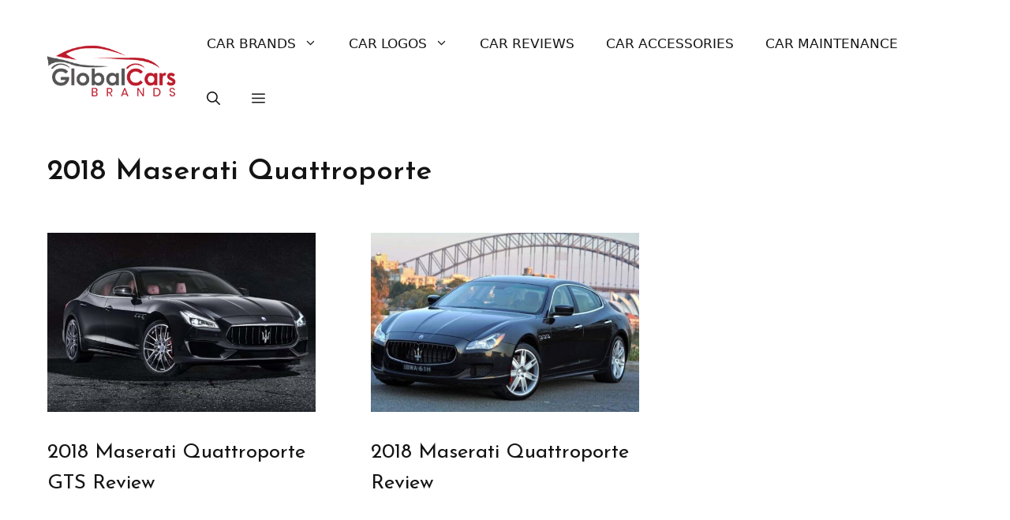

--- FILE ---
content_type: text/html; charset=UTF-8
request_url: https://www.globalcarsbrands.com/tag/2018-maserati-quattroporte/
body_size: 8685
content:
<!DOCTYPE html><html lang="en-US"><head><meta charset="UTF-8"><meta name='robots' content='noindex, follow' /><meta name="viewport" content="width=device-width, initial-scale=1"><link rel="stylesheet" media="print" onload="this.onload=null;this.media='all';" id="ao_optimized_gfonts" href="https://fonts.googleapis.com/css?family=Josefin+Sans%3A100%2C200%2C300%2Cregular%2C500%2C600%2C700%2C100italic%2C200italic%2C300italic%2Citalic%2C500italic%2C600italic%2C700italic&amp;display=swap"><link media="all" href="https://cdn.globalcarsbrands.com/wp-content/uploads/cache/autoptimize/css/autoptimize_0c0c4ab861d820e87cd10bdcbc281d4b.css" rel="stylesheet"><title>2018 Maserati Quattroporte Archives - Global Cars Brands</title><meta property="og:locale" content="en_US" /><meta property="og:type" content="article" /><meta property="og:title" content="2018 Maserati Quattroporte Archives - Global Cars Brands" /><meta property="og:url" content="https://www.globalcarsbrands.com/tag/2018-maserati-quattroporte/" /><meta property="og:site_name" content="Global Cars Brands" /> <script type="application/ld+json" class="yoast-schema-graph">{"@context":"https://schema.org","@graph":[{"@type":"CollectionPage","@id":"https://www.globalcarsbrands.com/tag/2018-maserati-quattroporte/","url":"https://www.globalcarsbrands.com/tag/2018-maserati-quattroporte/","name":"2018 Maserati Quattroporte Archives - Global Cars Brands","isPartOf":{"@id":"https://www.globalcarsbrands.com/#website"},"primaryImageOfPage":{"@id":"https://www.globalcarsbrands.com/tag/2018-maserati-quattroporte/#primaryimage"},"image":{"@id":"https://www.globalcarsbrands.com/tag/2018-maserati-quattroporte/#primaryimage"},"thumbnailUrl":"https://cdn.globalcarsbrands.com/wp-content/uploads/2018/07/2018-maserati-quattroporte-gts-review.jpg","breadcrumb":{"@id":"https://www.globalcarsbrands.com/tag/2018-maserati-quattroporte/#breadcrumb"},"inLanguage":"en-US"},{"@type":"ImageObject","inLanguage":"en-US","@id":"https://www.globalcarsbrands.com/tag/2018-maserati-quattroporte/#primaryimage","url":"https://cdn.globalcarsbrands.com/wp-content/uploads/2018/07/2018-maserati-quattroporte-gts-review.jpg","contentUrl":"https://cdn.globalcarsbrands.com/wp-content/uploads/2018/07/2018-maserati-quattroporte-gts-review.jpg","width":700,"height":450},{"@type":"BreadcrumbList","@id":"https://www.globalcarsbrands.com/tag/2018-maserati-quattroporte/#breadcrumb","itemListElement":[{"@type":"ListItem","position":1,"name":"Home","item":"https://www.globalcarsbrands.com/"},{"@type":"ListItem","position":2,"name":"2018 Maserati Quattroporte"}]},{"@type":"WebSite","@id":"https://www.globalcarsbrands.com/#website","url":"https://www.globalcarsbrands.com/","name":"Global Cars Brands","description":"All About Car Brands","publisher":{"@id":"https://www.globalcarsbrands.com/#organization"},"potentialAction":[{"@type":"SearchAction","target":{"@type":"EntryPoint","urlTemplate":"https://www.globalcarsbrands.com/?s={search_term_string}"},"query-input":{"@type":"PropertyValueSpecification","valueRequired":true,"valueName":"search_term_string"}}],"inLanguage":"en-US"},{"@type":"Organization","@id":"https://www.globalcarsbrands.com/#organization","name":"Global Cars Brands","url":"https://www.globalcarsbrands.com/","logo":{"@type":"ImageObject","inLanguage":"en-US","@id":"https://www.globalcarsbrands.com/#/schema/logo/image/","url":"https://cdn.globalcarsbrands.com/wp-content/uploads/2021/06/logo_new.png","contentUrl":"https://cdn.globalcarsbrands.com/wp-content/uploads/2021/06/logo_new.png","width":320,"height":120,"caption":"Global Cars Brands"},"image":{"@id":"https://www.globalcarsbrands.com/#/schema/logo/image/"},"sameAs":["https://www.facebook.com/globalcarsbrands","https://x.com/gcarbrands"]}]}</script> <link rel='dns-prefetch' href='//scripts.mediavine.com' /><link href='https://fonts.gstatic.com' crossorigin rel='preconnect' /><link href='https://fonts.googleapis.com' crossorigin rel='preconnect' /><link rel="alternate" type="application/rss+xml" title="Global Cars Brands &raquo; Feed" href="https://www.globalcarsbrands.com/feed/" /><link rel="alternate" type="application/rss+xml" title="Global Cars Brands &raquo; Comments Feed" href="https://www.globalcarsbrands.com/comments/feed/" /><link rel="alternate" type="application/rss+xml" title="Global Cars Brands &raquo; 2018 Maserati Quattroporte Tag Feed" href="https://www.globalcarsbrands.com/tag/2018-maserati-quattroporte/feed/" /> <script src="https://cdn.globalcarsbrands.com/wp-includes/js/jquery/jquery.min.js" id="jquery-core-js"></script> <script async="async" fetchpriority="high" data-noptimize="1" data-cfasync="false" src="https://scripts.mediavine.com/tags/global-cars-brands.js" id="mv-script-wrapper-js"></script> <link rel="https://api.w.org/" href="https://www.globalcarsbrands.com/wp-json/" /><link rel="alternate" title="JSON" type="application/json" href="https://www.globalcarsbrands.com/wp-json/wp/v2/tags/1222" /><link rel="EditURI" type="application/rsd+xml" title="RSD" href="https://www.globalcarsbrands.com/xmlrpc.php?rsd" /><meta name="generator" content="WordPress 6.9" /> <script type='text/javascript'>window.presslabs = {"home_url":"https:\/\/www.globalcarsbrands.com"}</script><script type='text/javascript'>(function () {
		var pl_beacon = document.createElement('script');
		pl_beacon.type = 'text/javascript';
		pl_beacon.async = true;
		var host = 'https://www.globalcarsbrands.com';
		if ('https:' == document.location.protocol) {
			host = host.replace('http://', 'https://');
		}
		pl_beacon.src = host + '/' + 'MnC2S9dBPNTn' + '.js?ts=' + Math.floor((Math.random() * 100000) + 1);
		var first_script_tag = document.getElementsByTagName('script')[0];
		first_script_tag.parentNode.insertBefore(pl_beacon, first_script_tag);
	})();</script><link rel="icon" href="https://cdn.globalcarsbrands.com/wp-content/uploads/2021/05/cropped-global-cars-brands-logo-light-site-icon-32x32.png" sizes="32x32" /><link rel="icon" href="https://cdn.globalcarsbrands.com/wp-content/uploads/2021/05/cropped-global-cars-brands-logo-light-site-icon-192x192.png" sizes="192x192" /><link rel="apple-touch-icon" href="https://cdn.globalcarsbrands.com/wp-content/uploads/2021/05/cropped-global-cars-brands-logo-light-site-icon-180x180.png" /><meta name="msapplication-TileImage" content="https://cdn.globalcarsbrands.com/wp-content/uploads/2021/05/cropped-global-cars-brands-logo-light-site-icon-270x270.png" />  <script async src="https://www.googletagmanager.com/gtag/js?id=UA-56782690-1"></script> <script>window.dataLayer = window.dataLayer || [];
  function gtag(){dataLayer.push(arguments);}
  gtag('js', new Date());

  gtag('config', 'UA-56782690-1');</script> </head><body class="archive tag tag-2018-maserati-quattroporte tag-1222 wp-custom-logo wp-embed-responsive wp-theme-generatepress post-image-above-header post-image-aligned-center generate-columns-activated slideout-enabled slideout-both sticky-menu-fade mobile-header mobile-header-logo no-sidebar nav-float-right separate-containers header-aligned-left dropdown-hover" itemtype="https://schema.org/Blog" itemscope> <a class="screen-reader-text skip-link" href="#content" title="Skip to content">Skip to content</a><header class="site-header grid-container has-inline-mobile-toggle" id="masthead" aria-label="Site"  itemtype="https://schema.org/WPHeader" itemscope><div class="inside-header grid-container"><div class="site-logo"> <a href="https://www.globalcarsbrands.com/" rel="home"> <img  class="header-image is-logo-image" alt="Global Cars Brands" src="https://cdn.globalcarsbrands.com/wp-content/uploads/2021/06/logo_new.png" srcset="https://cdn.globalcarsbrands.com/wp-content/uploads/2021/06/logo_new.png 1x, https://cdn.globalcarsbrands.com/wp-content/uploads/2021/06/logo_new.png 2x" width="320" height="120" /> </a></div><nav class="main-navigation mobile-menu-control-wrapper" id="mobile-menu-control-wrapper" aria-label="Mobile Toggle"><div class="menu-bar-items"> <span class="menu-bar-item"> <a href="#" role="button" aria-label="Open search" data-gpmodal-trigger="gp-search"><span class="gp-icon icon-search"><svg viewBox="0 0 512 512" aria-hidden="true" xmlns="http://www.w3.org/2000/svg" width="1em" height="1em"><path fill-rule="evenodd" clip-rule="evenodd" d="M208 48c-88.366 0-160 71.634-160 160s71.634 160 160 160 160-71.634 160-160S296.366 48 208 48zM0 208C0 93.125 93.125 0 208 0s208 93.125 208 208c0 48.741-16.765 93.566-44.843 129.024l133.826 134.018c9.366 9.379 9.355 24.575-.025 33.941-9.379 9.366-24.575 9.355-33.941-.025L337.238 370.987C301.747 399.167 256.839 416 208 416 93.125 416 0 322.875 0 208z" /></svg><svg viewBox="0 0 512 512" aria-hidden="true" xmlns="http://www.w3.org/2000/svg" width="1em" height="1em"><path d="M71.029 71.029c9.373-9.372 24.569-9.372 33.942 0L256 222.059l151.029-151.03c9.373-9.372 24.569-9.372 33.942 0 9.372 9.373 9.372 24.569 0 33.942L289.941 256l151.03 151.029c9.372 9.373 9.372 24.569 0 33.942-9.373 9.372-24.569 9.372-33.942 0L256 289.941l-151.029 151.03c-9.373 9.372-24.569 9.372-33.942 0-9.372-9.373-9.372-24.569 0-33.942L222.059 256 71.029 104.971c-9.372-9.373-9.372-24.569 0-33.942z" /></svg></span></a> </span> <span class="menu-bar-item slideout-toggle hide-on-mobile has-svg-icon"><a href="#" role="button" aria-label="Open Off-Canvas Panel"><span class="gp-icon pro-menu-bars"> <svg viewBox="0 0 512 512" aria-hidden="true" role="img" version="1.1" xmlns="http://www.w3.org/2000/svg" xmlns:xlink="http://www.w3.org/1999/xlink" width="1em" height="1em"> <path d="M0 96c0-13.255 10.745-24 24-24h464c13.255 0 24 10.745 24 24s-10.745 24-24 24H24c-13.255 0-24-10.745-24-24zm0 160c0-13.255 10.745-24 24-24h464c13.255 0 24 10.745 24 24s-10.745 24-24 24H24c-13.255 0-24-10.745-24-24zm0 160c0-13.255 10.745-24 24-24h464c13.255 0 24 10.745 24 24s-10.745 24-24 24H24c-13.255 0-24-10.745-24-24z" /> </svg> </span></a></span></div> <button data-nav="site-navigation" class="menu-toggle" aria-controls="generate-slideout-menu" aria-expanded="false"> <span class="gp-icon icon-menu-bars"><svg viewBox="0 0 512 512" aria-hidden="true" xmlns="http://www.w3.org/2000/svg" width="1em" height="1em"><path d="M0 96c0-13.255 10.745-24 24-24h464c13.255 0 24 10.745 24 24s-10.745 24-24 24H24c-13.255 0-24-10.745-24-24zm0 160c0-13.255 10.745-24 24-24h464c13.255 0 24 10.745 24 24s-10.745 24-24 24H24c-13.255 0-24-10.745-24-24zm0 160c0-13.255 10.745-24 24-24h464c13.255 0 24 10.745 24 24s-10.745 24-24 24H24c-13.255 0-24-10.745-24-24z" /></svg><svg viewBox="0 0 512 512" aria-hidden="true" xmlns="http://www.w3.org/2000/svg" width="1em" height="1em"><path d="M71.029 71.029c9.373-9.372 24.569-9.372 33.942 0L256 222.059l151.029-151.03c9.373-9.372 24.569-9.372 33.942 0 9.372 9.373 9.372 24.569 0 33.942L289.941 256l151.03 151.029c9.372 9.373 9.372 24.569 0 33.942-9.373 9.372-24.569 9.372-33.942 0L256 289.941l-151.029 151.03c-9.373 9.372-24.569 9.372-33.942 0-9.372-9.373-9.372-24.569 0-33.942L222.059 256 71.029 104.971c-9.372-9.373-9.372-24.569 0-33.942z" /></svg></span><span class="screen-reader-text">Menu</span> </button></nav><nav class="main-navigation has-menu-bar-items sub-menu-right" id="site-navigation" aria-label="Primary"  itemtype="https://schema.org/SiteNavigationElement" itemscope><div class="inside-navigation grid-container"> <button class="menu-toggle" aria-controls="generate-slideout-menu" aria-expanded="false"> <span class="gp-icon icon-menu-bars"><svg viewBox="0 0 512 512" aria-hidden="true" xmlns="http://www.w3.org/2000/svg" width="1em" height="1em"><path d="M0 96c0-13.255 10.745-24 24-24h464c13.255 0 24 10.745 24 24s-10.745 24-24 24H24c-13.255 0-24-10.745-24-24zm0 160c0-13.255 10.745-24 24-24h464c13.255 0 24 10.745 24 24s-10.745 24-24 24H24c-13.255 0-24-10.745-24-24zm0 160c0-13.255 10.745-24 24-24h464c13.255 0 24 10.745 24 24s-10.745 24-24 24H24c-13.255 0-24-10.745-24-24z" /></svg><svg viewBox="0 0 512 512" aria-hidden="true" xmlns="http://www.w3.org/2000/svg" width="1em" height="1em"><path d="M71.029 71.029c9.373-9.372 24.569-9.372 33.942 0L256 222.059l151.029-151.03c9.373-9.372 24.569-9.372 33.942 0 9.372 9.373 9.372 24.569 0 33.942L289.941 256l151.03 151.029c9.372 9.373 9.372 24.569 0 33.942-9.373 9.372-24.569 9.372-33.942 0L256 289.941l-151.029 151.03c-9.373 9.372-24.569 9.372-33.942 0-9.372-9.373-9.372-24.569 0-33.942L222.059 256 71.029 104.971c-9.372-9.373-9.372-24.569 0-33.942z" /></svg></span><span class="screen-reader-text">Menu</span> </button><div id="primary-menu" class="main-nav"><ul id="menu-menu" class=" menu sf-menu"><li id="menu-item-9418" class="menu-item menu-item-type-taxonomy menu-item-object-category menu-item-has-children menu-item-9418"><a href="https://www.globalcarsbrands.com/cars-brands/">Car Brands<span role="presentation" class="dropdown-menu-toggle"><span class="gp-icon icon-arrow"><svg viewBox="0 0 330 512" aria-hidden="true" xmlns="http://www.w3.org/2000/svg" width="1em" height="1em"><path d="M305.913 197.085c0 2.266-1.133 4.815-2.833 6.514L171.087 335.593c-1.7 1.7-4.249 2.832-6.515 2.832s-4.815-1.133-6.515-2.832L26.064 203.599c-1.7-1.7-2.832-4.248-2.832-6.514s1.132-4.816 2.832-6.515l14.162-14.163c1.7-1.699 3.966-2.832 6.515-2.832 2.266 0 4.815 1.133 6.515 2.832l111.316 111.317 111.316-111.317c1.7-1.699 4.249-2.832 6.515-2.832s4.815 1.133 6.515 2.832l14.162 14.163c1.7 1.7 2.833 4.249 2.833 6.515z" /></svg></span></span></a><ul class="sub-menu"><li id="menu-item-1714" class="menu-item menu-item-type-custom menu-item-object-custom menu-item-1714"><a href="https://www.globalcarsbrands.com/all-car-brands-list-and-logos/">All Car Brands List</a></li><li id="menu-item-8619" class="menu-item menu-item-type-post_type menu-item-object-post menu-item-8619"><a href="https://www.globalcarsbrands.com/american-car-brands/">American Car Brands</a></li><li id="menu-item-8620" class="menu-item menu-item-type-post_type menu-item-object-post menu-item-8620"><a href="https://www.globalcarsbrands.com/british-car-brands/">British Car Brands</a></li><li id="menu-item-8621" class="menu-item menu-item-type-post_type menu-item-object-post menu-item-8621"><a href="https://www.globalcarsbrands.com/chinese-car-brands/">Chinese Car Brands</a></li><li id="menu-item-9425" class="menu-item menu-item-type-post_type menu-item-object-post menu-item-9425"><a href="https://www.globalcarsbrands.com/czech-car-brands/">Czech Car Brands</a></li><li id="menu-item-9423" class="menu-item menu-item-type-post_type menu-item-object-post menu-item-9423"><a href="https://www.globalcarsbrands.com/dutch-car-brands/">Dutch Car Brands</a></li><li id="menu-item-8622" class="menu-item menu-item-type-post_type menu-item-object-post menu-item-8622"><a href="https://www.globalcarsbrands.com/french-car-brands/">French Car Brands</a></li><li id="menu-item-8623" class="menu-item menu-item-type-post_type menu-item-object-post menu-item-8623"><a href="https://www.globalcarsbrands.com/german-car-brands/">German Car Brands</a></li><li id="menu-item-8627" class="menu-item menu-item-type-post_type menu-item-object-post menu-item-8627"><a href="https://www.globalcarsbrands.com/indian-car-brands/">Indian Car Brands</a></li><li id="menu-item-8624" class="menu-item menu-item-type-post_type menu-item-object-post menu-item-8624"><a href="https://www.globalcarsbrands.com/italian-car-brands/">Italian Car Brands</a></li><li id="menu-item-8626" class="menu-item menu-item-type-post_type menu-item-object-post menu-item-8626"><a href="https://www.globalcarsbrands.com/japanese-car-brands/">Japanese Car Brands</a></li><li id="menu-item-8625" class="menu-item menu-item-type-post_type menu-item-object-post menu-item-8625"><a href="https://www.globalcarsbrands.com/korean-car-brands/">Korean Car Brands</a></li><li id="menu-item-9419" class="menu-item menu-item-type-post_type menu-item-object-post menu-item-9419"><a href="https://www.globalcarsbrands.com/mexican-car-brands/">Mexican Car Brands</a></li><li id="menu-item-8628" class="menu-item menu-item-type-post_type menu-item-object-post menu-item-8628"><a href="https://www.globalcarsbrands.com/russian-car-brands/">Russian Car Brands</a></li><li id="menu-item-9424" class="menu-item menu-item-type-post_type menu-item-object-post menu-item-9424"><a href="https://www.globalcarsbrands.com/spanish-car-brands/">Spanish Car Brands</a></li><li id="menu-item-8629" class="menu-item menu-item-type-post_type menu-item-object-post menu-item-8629"><a href="https://www.globalcarsbrands.com/swedish-car-brands/">Swedish Car Brands</a></li></ul></li><li id="menu-item-8630" class="menu-item menu-item-type-taxonomy menu-item-object-category menu-item-has-children menu-item-8630"><a href="https://www.globalcarsbrands.com/car-logos/">Car Logos<span role="presentation" class="dropdown-menu-toggle"><span class="gp-icon icon-arrow"><svg viewBox="0 0 330 512" aria-hidden="true" xmlns="http://www.w3.org/2000/svg" width="1em" height="1em"><path d="M305.913 197.085c0 2.266-1.133 4.815-2.833 6.514L171.087 335.593c-1.7 1.7-4.249 2.832-6.515 2.832s-4.815-1.133-6.515-2.832L26.064 203.599c-1.7-1.7-2.832-4.248-2.832-6.514s1.132-4.816 2.832-6.515l14.162-14.163c1.7-1.699 3.966-2.832 6.515-2.832 2.266 0 4.815 1.133 6.515 2.832l111.316 111.317 111.316-111.317c1.7-1.699 4.249-2.832 6.515-2.832s4.815 1.133 6.515 2.832l14.162 14.163c1.7 1.7 2.833 4.249 2.833 6.515z" /></svg></span></span></a><ul class="sub-menu"><li id="menu-item-9420" class="menu-item menu-item-type-post_type menu-item-object-post menu-item-9420"><a href="https://www.globalcarsbrands.com/cars-with-horse-logos/">Car Logos with Horses</a></li><li id="menu-item-9422" class="menu-item menu-item-type-post_type menu-item-object-post menu-item-9422"><a href="https://www.globalcarsbrands.com/cars-with-lion-logos/">Car Logos with Lions</a></li><li id="menu-item-9421" class="menu-item menu-item-type-post_type menu-item-object-post menu-item-9421"><a href="https://www.globalcarsbrands.com/car-logos-with-stars-a-definitive-guide/">Car Logos With Stars</a></li><li id="menu-item-9776" class="menu-item menu-item-type-post_type menu-item-object-post menu-item-9776"><a href="https://www.globalcarsbrands.com/car-logos-with-birds/">Car Logos with Birds</a></li><li id="menu-item-9775" class="menu-item menu-item-type-post_type menu-item-object-post menu-item-9775"><a href="https://www.globalcarsbrands.com/car-logos-with-crowns/">Car Logos with Crowns</a></li><li id="menu-item-9940" class="menu-item menu-item-type-post_type menu-item-object-post menu-item-9940"><a href="https://www.globalcarsbrands.com/car-logos-with-snakes/">Car Logos with Snakes</a></li></ul></li><li id="menu-item-1324" class="menu-item menu-item-type-taxonomy menu-item-object-category menu-item-1324"><a href="https://www.globalcarsbrands.com/car-reviews/">Car Reviews</a></li><li id="menu-item-2813" class="menu-item menu-item-type-taxonomy menu-item-object-category menu-item-2813"><a href="https://www.globalcarsbrands.com/accessories/">Car Accessories</a></li><li id="menu-item-8910" class="menu-item menu-item-type-taxonomy menu-item-object-category menu-item-8910"><a href="https://www.globalcarsbrands.com/car-maintenance/">Car Maintenance</a></li></ul></div><div class="menu-bar-items"> <span class="menu-bar-item"> <a href="#" role="button" aria-label="Open search" data-gpmodal-trigger="gp-search"><span class="gp-icon icon-search"><svg viewBox="0 0 512 512" aria-hidden="true" xmlns="http://www.w3.org/2000/svg" width="1em" height="1em"><path fill-rule="evenodd" clip-rule="evenodd" d="M208 48c-88.366 0-160 71.634-160 160s71.634 160 160 160 160-71.634 160-160S296.366 48 208 48zM0 208C0 93.125 93.125 0 208 0s208 93.125 208 208c0 48.741-16.765 93.566-44.843 129.024l133.826 134.018c9.366 9.379 9.355 24.575-.025 33.941-9.379 9.366-24.575 9.355-33.941-.025L337.238 370.987C301.747 399.167 256.839 416 208 416 93.125 416 0 322.875 0 208z" /></svg><svg viewBox="0 0 512 512" aria-hidden="true" xmlns="http://www.w3.org/2000/svg" width="1em" height="1em"><path d="M71.029 71.029c9.373-9.372 24.569-9.372 33.942 0L256 222.059l151.029-151.03c9.373-9.372 24.569-9.372 33.942 0 9.372 9.373 9.372 24.569 0 33.942L289.941 256l151.03 151.029c9.372 9.373 9.372 24.569 0 33.942-9.373 9.372-24.569 9.372-33.942 0L256 289.941l-151.029 151.03c-9.373 9.372-24.569 9.372-33.942 0-9.372-9.373-9.372-24.569 0-33.942L222.059 256 71.029 104.971c-9.372-9.373-9.372-24.569 0-33.942z" /></svg></span></a> </span> <span class="menu-bar-item slideout-toggle hide-on-mobile has-svg-icon"><a href="#" role="button" aria-label="Open Off-Canvas Panel"><span class="gp-icon pro-menu-bars"> <svg viewBox="0 0 512 512" aria-hidden="true" role="img" version="1.1" xmlns="http://www.w3.org/2000/svg" xmlns:xlink="http://www.w3.org/1999/xlink" width="1em" height="1em"> <path d="M0 96c0-13.255 10.745-24 24-24h464c13.255 0 24 10.745 24 24s-10.745 24-24 24H24c-13.255 0-24-10.745-24-24zm0 160c0-13.255 10.745-24 24-24h464c13.255 0 24 10.745 24 24s-10.745 24-24 24H24c-13.255 0-24-10.745-24-24zm0 160c0-13.255 10.745-24 24-24h464c13.255 0 24 10.745 24 24s-10.745 24-24 24H24c-13.255 0-24-10.745-24-24z" /> </svg> </span></a></span></div></div></nav></div></header><nav id="mobile-header" itemtype="https://schema.org/SiteNavigationElement" itemscope class="main-navigation mobile-header-navigation has-branding has-menu-bar-items"><div class="inside-navigation grid-container grid-parent"><div class="site-logo mobile-header-logo"> <a href="https://www.globalcarsbrands.com/" title="Global Cars Brands" rel="home"> <noscript><img src="https://cdn.globalcarsbrands.com/wp-content/uploads/2021/06/logo_new.png" alt="Global Cars Brands" class="is-logo-image" width="320" height="120" /></noscript><img src='data:image/svg+xml,%3Csvg%20xmlns=%22http://www.w3.org/2000/svg%22%20viewBox=%220%200%20320%20120%22%3E%3C/svg%3E' data-src="https://cdn.globalcarsbrands.com/wp-content/uploads/2021/06/logo_new.png" alt="Global Cars Brands" class="lazyload is-logo-image" width="320" height="120" /> </a></div> <button class="menu-toggle" aria-controls="mobile-menu" aria-expanded="false"> <span class="gp-icon icon-menu-bars"><svg viewBox="0 0 512 512" aria-hidden="true" xmlns="http://www.w3.org/2000/svg" width="1em" height="1em"><path d="M0 96c0-13.255 10.745-24 24-24h464c13.255 0 24 10.745 24 24s-10.745 24-24 24H24c-13.255 0-24-10.745-24-24zm0 160c0-13.255 10.745-24 24-24h464c13.255 0 24 10.745 24 24s-10.745 24-24 24H24c-13.255 0-24-10.745-24-24zm0 160c0-13.255 10.745-24 24-24h464c13.255 0 24 10.745 24 24s-10.745 24-24 24H24c-13.255 0-24-10.745-24-24z" /></svg><svg viewBox="0 0 512 512" aria-hidden="true" xmlns="http://www.w3.org/2000/svg" width="1em" height="1em"><path d="M71.029 71.029c9.373-9.372 24.569-9.372 33.942 0L256 222.059l151.029-151.03c9.373-9.372 24.569-9.372 33.942 0 9.372 9.373 9.372 24.569 0 33.942L289.941 256l151.03 151.029c9.372 9.373 9.372 24.569 0 33.942-9.373 9.372-24.569 9.372-33.942 0L256 289.941l-151.029 151.03c-9.373 9.372-24.569 9.372-33.942 0-9.372-9.373-9.372-24.569 0-33.942L222.059 256 71.029 104.971c-9.372-9.373-9.372-24.569 0-33.942z" /></svg></span><span class="screen-reader-text">Menu</span> </button><div id="mobile-menu" class="main-nav"><ul id="menu-menu-1" class=" menu sf-menu"><li class="menu-item menu-item-type-taxonomy menu-item-object-category menu-item-has-children menu-item-9418"><a href="https://www.globalcarsbrands.com/cars-brands/">Car Brands<span role="presentation" class="dropdown-menu-toggle"><span class="gp-icon icon-arrow"><svg viewBox="0 0 330 512" aria-hidden="true" xmlns="http://www.w3.org/2000/svg" width="1em" height="1em"><path d="M305.913 197.085c0 2.266-1.133 4.815-2.833 6.514L171.087 335.593c-1.7 1.7-4.249 2.832-6.515 2.832s-4.815-1.133-6.515-2.832L26.064 203.599c-1.7-1.7-2.832-4.248-2.832-6.514s1.132-4.816 2.832-6.515l14.162-14.163c1.7-1.699 3.966-2.832 6.515-2.832 2.266 0 4.815 1.133 6.515 2.832l111.316 111.317 111.316-111.317c1.7-1.699 4.249-2.832 6.515-2.832s4.815 1.133 6.515 2.832l14.162 14.163c1.7 1.7 2.833 4.249 2.833 6.515z" /></svg></span></span></a><ul class="sub-menu"><li class="menu-item menu-item-type-custom menu-item-object-custom menu-item-1714"><a href="https://www.globalcarsbrands.com/all-car-brands-list-and-logos/">All Car Brands List</a></li><li class="menu-item menu-item-type-post_type menu-item-object-post menu-item-8619"><a href="https://www.globalcarsbrands.com/american-car-brands/">American Car Brands</a></li><li class="menu-item menu-item-type-post_type menu-item-object-post menu-item-8620"><a href="https://www.globalcarsbrands.com/british-car-brands/">British Car Brands</a></li><li class="menu-item menu-item-type-post_type menu-item-object-post menu-item-8621"><a href="https://www.globalcarsbrands.com/chinese-car-brands/">Chinese Car Brands</a></li><li class="menu-item menu-item-type-post_type menu-item-object-post menu-item-9425"><a href="https://www.globalcarsbrands.com/czech-car-brands/">Czech Car Brands</a></li><li class="menu-item menu-item-type-post_type menu-item-object-post menu-item-9423"><a href="https://www.globalcarsbrands.com/dutch-car-brands/">Dutch Car Brands</a></li><li class="menu-item menu-item-type-post_type menu-item-object-post menu-item-8622"><a href="https://www.globalcarsbrands.com/french-car-brands/">French Car Brands</a></li><li class="menu-item menu-item-type-post_type menu-item-object-post menu-item-8623"><a href="https://www.globalcarsbrands.com/german-car-brands/">German Car Brands</a></li><li class="menu-item menu-item-type-post_type menu-item-object-post menu-item-8627"><a href="https://www.globalcarsbrands.com/indian-car-brands/">Indian Car Brands</a></li><li class="menu-item menu-item-type-post_type menu-item-object-post menu-item-8624"><a href="https://www.globalcarsbrands.com/italian-car-brands/">Italian Car Brands</a></li><li class="menu-item menu-item-type-post_type menu-item-object-post menu-item-8626"><a href="https://www.globalcarsbrands.com/japanese-car-brands/">Japanese Car Brands</a></li><li class="menu-item menu-item-type-post_type menu-item-object-post menu-item-8625"><a href="https://www.globalcarsbrands.com/korean-car-brands/">Korean Car Brands</a></li><li class="menu-item menu-item-type-post_type menu-item-object-post menu-item-9419"><a href="https://www.globalcarsbrands.com/mexican-car-brands/">Mexican Car Brands</a></li><li class="menu-item menu-item-type-post_type menu-item-object-post menu-item-8628"><a href="https://www.globalcarsbrands.com/russian-car-brands/">Russian Car Brands</a></li><li class="menu-item menu-item-type-post_type menu-item-object-post menu-item-9424"><a href="https://www.globalcarsbrands.com/spanish-car-brands/">Spanish Car Brands</a></li><li class="menu-item menu-item-type-post_type menu-item-object-post menu-item-8629"><a href="https://www.globalcarsbrands.com/swedish-car-brands/">Swedish Car Brands</a></li></ul></li><li class="menu-item menu-item-type-taxonomy menu-item-object-category menu-item-has-children menu-item-8630"><a href="https://www.globalcarsbrands.com/car-logos/">Car Logos<span role="presentation" class="dropdown-menu-toggle"><span class="gp-icon icon-arrow"><svg viewBox="0 0 330 512" aria-hidden="true" xmlns="http://www.w3.org/2000/svg" width="1em" height="1em"><path d="M305.913 197.085c0 2.266-1.133 4.815-2.833 6.514L171.087 335.593c-1.7 1.7-4.249 2.832-6.515 2.832s-4.815-1.133-6.515-2.832L26.064 203.599c-1.7-1.7-2.832-4.248-2.832-6.514s1.132-4.816 2.832-6.515l14.162-14.163c1.7-1.699 3.966-2.832 6.515-2.832 2.266 0 4.815 1.133 6.515 2.832l111.316 111.317 111.316-111.317c1.7-1.699 4.249-2.832 6.515-2.832s4.815 1.133 6.515 2.832l14.162 14.163c1.7 1.7 2.833 4.249 2.833 6.515z" /></svg></span></span></a><ul class="sub-menu"><li class="menu-item menu-item-type-post_type menu-item-object-post menu-item-9420"><a href="https://www.globalcarsbrands.com/cars-with-horse-logos/">Car Logos with Horses</a></li><li class="menu-item menu-item-type-post_type menu-item-object-post menu-item-9422"><a href="https://www.globalcarsbrands.com/cars-with-lion-logos/">Car Logos with Lions</a></li><li class="menu-item menu-item-type-post_type menu-item-object-post menu-item-9421"><a href="https://www.globalcarsbrands.com/car-logos-with-stars-a-definitive-guide/">Car Logos With Stars</a></li><li class="menu-item menu-item-type-post_type menu-item-object-post menu-item-9776"><a href="https://www.globalcarsbrands.com/car-logos-with-birds/">Car Logos with Birds</a></li><li class="menu-item menu-item-type-post_type menu-item-object-post menu-item-9775"><a href="https://www.globalcarsbrands.com/car-logos-with-crowns/">Car Logos with Crowns</a></li><li class="menu-item menu-item-type-post_type menu-item-object-post menu-item-9940"><a href="https://www.globalcarsbrands.com/car-logos-with-snakes/">Car Logos with Snakes</a></li></ul></li><li class="menu-item menu-item-type-taxonomy menu-item-object-category menu-item-1324"><a href="https://www.globalcarsbrands.com/car-reviews/">Car Reviews</a></li><li class="menu-item menu-item-type-taxonomy menu-item-object-category menu-item-2813"><a href="https://www.globalcarsbrands.com/accessories/">Car Accessories</a></li><li class="menu-item menu-item-type-taxonomy menu-item-object-category menu-item-8910"><a href="https://www.globalcarsbrands.com/car-maintenance/">Car Maintenance</a></li></ul></div><div class="menu-bar-items"> <span class="menu-bar-item"> <a href="#" role="button" aria-label="Open search" data-gpmodal-trigger="gp-search"><span class="gp-icon icon-search"><svg viewBox="0 0 512 512" aria-hidden="true" xmlns="http://www.w3.org/2000/svg" width="1em" height="1em"><path fill-rule="evenodd" clip-rule="evenodd" d="M208 48c-88.366 0-160 71.634-160 160s71.634 160 160 160 160-71.634 160-160S296.366 48 208 48zM0 208C0 93.125 93.125 0 208 0s208 93.125 208 208c0 48.741-16.765 93.566-44.843 129.024l133.826 134.018c9.366 9.379 9.355 24.575-.025 33.941-9.379 9.366-24.575 9.355-33.941-.025L337.238 370.987C301.747 399.167 256.839 416 208 416 93.125 416 0 322.875 0 208z" /></svg><svg viewBox="0 0 512 512" aria-hidden="true" xmlns="http://www.w3.org/2000/svg" width="1em" height="1em"><path d="M71.029 71.029c9.373-9.372 24.569-9.372 33.942 0L256 222.059l151.029-151.03c9.373-9.372 24.569-9.372 33.942 0 9.372 9.373 9.372 24.569 0 33.942L289.941 256l151.03 151.029c9.372 9.373 9.372 24.569 0 33.942-9.373 9.372-24.569 9.372-33.942 0L256 289.941l-151.029 151.03c-9.373 9.372-24.569 9.372-33.942 0-9.372-9.373-9.372-24.569 0-33.942L222.059 256 71.029 104.971c-9.372-9.373-9.372-24.569 0-33.942z" /></svg></span></a> </span> <span class="menu-bar-item slideout-toggle hide-on-mobile has-svg-icon"><a href="#" role="button" aria-label="Open Off-Canvas Panel"><span class="gp-icon pro-menu-bars"> <svg viewBox="0 0 512 512" aria-hidden="true" role="img" version="1.1" xmlns="http://www.w3.org/2000/svg" xmlns:xlink="http://www.w3.org/1999/xlink" width="1em" height="1em"> <path d="M0 96c0-13.255 10.745-24 24-24h464c13.255 0 24 10.745 24 24s-10.745 24-24 24H24c-13.255 0-24-10.745-24-24zm0 160c0-13.255 10.745-24 24-24h464c13.255 0 24 10.745 24 24s-10.745 24-24 24H24c-13.255 0-24-10.745-24-24zm0 160c0-13.255 10.745-24 24-24h464c13.255 0 24 10.745 24 24s-10.745 24-24 24H24c-13.255 0-24-10.745-24-24z" /> </svg> </span></a></span></div></div></nav><div class="site grid-container container hfeed" id="page"><div class="site-content" id="content"><div class="content-area" id="primary"><main class="site-main" id="main"><div class="generate-columns-container "><header class="page-header" aria-label="Page"><h1 class="page-title"> 2018 Maserati Quattroporte</h1></header><article id="post-6016" class="post-6016 post type-post status-publish format-standard has-post-thumbnail hentry category-car-reviews category-cars tag-2018-gts tag-2018-maserati tag-2018-maserati-quattroporte tag-2018-maserati-quattroporte-gts tag-2018-maserati-quattroporte-gts-review tag-2018-quattroporte tag-2018-quattroporte-gts tag-bowers-wilkins tag-gts tag-maserati tag-maserati-quattroporte tag-maserati-quattroporte-gts tag-quattroporte tag-quattroporte-gts generate-columns tablet-grid-50 mobile-grid-100 grid-parent grid-33" itemtype="https://schema.org/CreativeWork" itemscope><div class="inside-article"><div class="post-image"> <a href="https://www.globalcarsbrands.com/maserati-quattroporte-gts-review/"> <img width="600" height="400" src="https://cdn.globalcarsbrands.com/wp-content/uploads/2018/07/2018-maserati-quattroporte-gts-review-600x400.jpg" class="attachment-bigt size-bigt wp-post-image" alt="2018-maserati-quattroporte-gts-review" itemprop="image" decoding="async" fetchpriority="high" /> </a></div><header class="entry-header"><h2 class="entry-title" itemprop="headline"><a href="https://www.globalcarsbrands.com/maserati-quattroporte-gts-review/" rel="bookmark">2018 Maserati Quattroporte GTS Review</a></h2></header><div class="entry-summary" itemprop="text"></div></div></article><article id="post-4963" class="post-4963 post type-post status-publish format-standard has-post-thumbnail hentry category-car-reviews category-cars tag-2018-maserati tag-2018-maserati-quattroporte tag-2018-maserati-quattroporte-review tag-2018-quattroporte-maserati-quattroporte tag-maserati tag-quattroporte generate-columns tablet-grid-50 mobile-grid-100 grid-parent grid-33" itemtype="https://schema.org/CreativeWork" itemscope><div class="inside-article"><div class="post-image"> <a href="https://www.globalcarsbrands.com/maserati-quattroporte-review/"> <noscript><img width="600" height="400" src="https://cdn.globalcarsbrands.com/wp-content/uploads/2017/12/2018-maserati-quattroporte-review-600x400.jpg" class="attachment-bigt size-bigt wp-post-image" alt="2018-maserati-quattroporte-review" itemprop="image" decoding="async" /></noscript><img width="600" height="400" src='data:image/svg+xml,%3Csvg%20xmlns=%22http://www.w3.org/2000/svg%22%20viewBox=%220%200%20600%20400%22%3E%3C/svg%3E' data-src="https://cdn.globalcarsbrands.com/wp-content/uploads/2017/12/2018-maserati-quattroporte-review-600x400.jpg" class="lazyload attachment-bigt size-bigt wp-post-image" alt="2018-maserati-quattroporte-review" itemprop="image" decoding="async" /> </a></div><header class="entry-header"><h2 class="entry-title" itemprop="headline"><a href="https://www.globalcarsbrands.com/maserati-quattroporte-review/" rel="bookmark">2018 Maserati Quattroporte Review</a></h2></header><div class="entry-summary" itemprop="text"></div></div></article></div></main></div></div></div><div class="site-footer footer-bar-active footer-bar-align-left"><div id="footer-widgets" class="site footer-widgets"><div class="footer-widgets-container grid-container"><div class="inside-footer-widgets"><div class="footer-widget-1"><aside id="block-4" class="widget inner-padding widget_block"><figure class="gb-block-image gb-block-image-cae12883"><noscript><img decoding="async" width="320" height="120" class="gb-image gb-image-cae12883" src="https://cdn.globalcarsbrands.com/wp-content/uploads/2021/06/logo_new.png" alt="Global Cars Brands logo" title="logo_new" srcset="https://cdn.globalcarsbrands.com/wp-content/uploads/2021/06/logo_new.png 320w, https://cdn.globalcarsbrands.com/wp-content/uploads/2021/06/logo_new-300x113.png 300w, https://cdn.globalcarsbrands.com/wp-content/uploads/2021/06/logo_new-100x38.png 100w" sizes="(max-width: 320px) 100vw, 320px" /></noscript><img decoding="async" width="320" height="120" class="lazyload gb-image gb-image-cae12883" src='data:image/svg+xml,%3Csvg%20xmlns=%22http://www.w3.org/2000/svg%22%20viewBox=%220%200%20320%20120%22%3E%3C/svg%3E' data-src="https://cdn.globalcarsbrands.com/wp-content/uploads/2021/06/logo_new.png" alt="Global Cars Brands logo" title="logo_new" data-srcset="https://cdn.globalcarsbrands.com/wp-content/uploads/2021/06/logo_new.png 320w, https://cdn.globalcarsbrands.com/wp-content/uploads/2021/06/logo_new-300x113.png 300w, https://cdn.globalcarsbrands.com/wp-content/uploads/2021/06/logo_new-100x38.png 100w" data-sizes="(max-width: 320px) 100vw, 320px" /></figure></aside><aside id="block-14" class="widget inner-padding widget_block widget_text"><p></p></aside><aside id="block-15" class="widget inner-padding widget_block widget_text"><p class="has-text-align-left" style="font-size:16px">GlobalCarsBrands is a leading online platform that offers latest information about <a href="https://www.globalcarsbrands.com/cars-brands/"><strong>car </strong>brands</a>,<strong> </strong><a href="https://www.globalcarsbrands.com/car-logos/">car logos</a>, and much more.</p></aside><aside id="lsi_widget-2" class="widget inner-padding widget_lsi_widget"><ul class="lsi-social-icons icon-set-lsi_widget-2" style="text-align: left"><li class="lsi-social-facebook"><a class="" rel="nofollow noopener noreferrer" title="Facebook" aria-label="Facebook" href="https://www.facebook.com/globalcarsbrands" target="_blank"><i class="lsicon lsicon-facebook"></i></a></li><li class="lsi-social-instagram"><a class="" rel="nofollow noopener noreferrer" title="Instagram" aria-label="Instagram" href="https://www.instagram.com/globalcarsbrands/" target="_blank"><i class="lsicon lsicon-instagram"></i></a></li><li class="lsi-social-youtube"><a class="" rel="nofollow noopener noreferrer" title="YouTube" aria-label="YouTube" href="https://www.youtube.com/c/globalcarbrands" target="_blank"><i class="lsicon lsicon-youtube"></i></a></li></ul></aside></div><div class="footer-widget-2"></div><div class="footer-widget-3"><aside id="block-16" class="widget inner-padding widget_block"><div class="gb-container gb-container-25ec1c7c"><div class="widget widget_nav_menu"><div class="menu-footer-menu-container"><ul id="menu-footer-menu" class="menu"><li id="menu-item-11446" class="menu-item menu-item-type-taxonomy menu-item-object-category menu-item-11446"><a href="https://www.globalcarsbrands.com/cars-brands/">Cars Brands</a></li><li id="menu-item-11447" class="menu-item menu-item-type-taxonomy menu-item-object-category menu-item-11447"><a href="https://www.globalcarsbrands.com/car-logos/">Car Logos</a></li><li id="menu-item-11448" class="menu-item menu-item-type-taxonomy menu-item-object-category menu-item-11448"><a href="https://www.globalcarsbrands.com/car-reviews/">Car Reviews</a></li><li id="menu-item-11450" class="menu-item menu-item-type-taxonomy menu-item-object-category menu-item-11450"><a href="https://www.globalcarsbrands.com/accessories/">Car Accessories</a></li><li id="menu-item-11449" class="menu-item menu-item-type-taxonomy menu-item-object-category menu-item-11449"><a href="https://www.globalcarsbrands.com/car-maintenance/">Car Maintenance</a></li></ul></div></div></div></aside></div><div class="footer-widget-4"><aside id="block-17" class="widget inner-padding widget_block"><div class="gb-container gb-container-41c9edde"><div class="widget widget_nav_menu"><div class="menu-footer-about-container"><ul id="menu-footer-about" class="menu"><li id="menu-item-8712" class="menu-item menu-item-type-post_type menu-item-object-page menu-item-8712"><a href="https://www.globalcarsbrands.com/about-us/">About Us</a></li><li id="menu-item-11444" class="menu-item menu-item-type-custom menu-item-object-custom menu-item-11444"><a href="https://www.globalcarsbrands.com/about-us/#editorial-guidelines">Editorial Guidelines</a></li><li id="menu-item-11443" class="menu-item menu-item-type-post_type menu-item-object-page menu-item-11443"><a href="https://www.globalcarsbrands.com/terms-and-conditions/">Terms of Service</a></li><li id="menu-item-8707" class="menu-item menu-item-type-post_type menu-item-object-page menu-item-privacy-policy menu-item-8707"><a rel="privacy-policy" href="https://www.globalcarsbrands.com/privacy-policy/">Privacy Policy</a></li><li id="menu-item-8708" class="menu-item menu-item-type-post_type menu-item-object-page menu-item-8708"><a href="https://www.globalcarsbrands.com/contact/">Contact</a></li></ul></div></div></div></aside></div></div></div></div><footer class="site-info" aria-label="Site"  itemtype="https://schema.org/WPFooter" itemscope><div class="inside-site-info grid-container"><div class="footer-bar"><aside id="block-13" class="widget inner-padding widget_block"><figure class="wp-block-image alignleft size-large"><noscript><img decoding="async" src="https://cdn.globalcarsbrands.com/wp-content/uploads/2023/11/omglogo.png" alt="omg logo"/></noscript><img class="lazyload" decoding="async" src='data:image/svg+xml,%3Csvg%20xmlns=%22http://www.w3.org/2000/svg%22%20viewBox=%220%200%20210%20140%22%3E%3C/svg%3E' data-src="https://cdn.globalcarsbrands.com/wp-content/uploads/2023/11/omglogo.png" alt="omg logo"/></figure>Global Cars Brands is part of the <a href="https://omg.srl" target="_blank" rel="noopener nofollow"><strong>OMG</strong></a> publishing family.</aside></div><div class="copyright-bar"> &copy; 2026 Global Cars Brands.</div></div></footer></div><nav id="generate-slideout-menu" class="main-navigation slideout-navigation" itemtype="https://schema.org/SiteNavigationElement" itemscope><div class="inside-navigation grid-container grid-parent"><aside id="block-18" class="slideout-widget widget_block"><figure class="gb-block-image gb-block-image-25c267e0"><noscript><img decoding="async" width="320" height="120" class="gb-image gb-image-25c267e0" src="https://cdn.globalcarsbrands.com/wp-content/uploads/2021/06/logo_new.png" alt="GCB Logo mobile" title="logo_new" srcset="https://cdn.globalcarsbrands.com/wp-content/uploads/2021/06/logo_new.png 320w, https://cdn.globalcarsbrands.com/wp-content/uploads/2021/06/logo_new-300x113.png 300w, https://cdn.globalcarsbrands.com/wp-content/uploads/2021/06/logo_new-100x38.png 100w" sizes="(max-width: 320px) 100vw, 320px" /></noscript><img decoding="async" width="320" height="120" class="lazyload gb-image gb-image-25c267e0" src='data:image/svg+xml,%3Csvg%20xmlns=%22http://www.w3.org/2000/svg%22%20viewBox=%220%200%20320%20120%22%3E%3C/svg%3E' data-src="https://cdn.globalcarsbrands.com/wp-content/uploads/2021/06/logo_new.png" alt="GCB Logo mobile" title="logo_new" data-srcset="https://cdn.globalcarsbrands.com/wp-content/uploads/2021/06/logo_new.png 320w, https://cdn.globalcarsbrands.com/wp-content/uploads/2021/06/logo_new-300x113.png 300w, https://cdn.globalcarsbrands.com/wp-content/uploads/2021/06/logo_new-100x38.png 100w" data-sizes="(max-width: 320px) 100vw, 320px" /></figure></aside><aside id="block-19" class="slideout-widget widget_block"><ul class="wp-block-list"><li><a href="https://www.globalcarsbrands.com/cars-brands/">CARS BRANDS</a></li><li><a href="https://www.globalcarsbrands.com/car-logos/">CAR LOGOS</a></li><li><a href="https://www.globalcarsbrands.com/car-reviews/">CAR REVIEWS</a></li><li><a href="https://www.globalcarsbrands.com/accessories/">CAR ACCESSORIES</a></li><li><a href="https://www.globalcarsbrands.com/car-maintenance/">CAR MAINTENANCE</a></li></ul></aside><aside id="block-20" class="slideout-widget widget_block"><ul class="wp-block-list"><li><a href="https://www.globalcarsbrands.com/about-us/">About Us</a></li><li><a href="https://www.globalcarsbrands.com/about-us/#editorial-guidelines">Editorial Guidelines</a></li><li><a href="https://www.globalcarsbrands.com/terms-and-conditions/">Terms of Service</a></li><li><a href="https://www.globalcarsbrands.com/privacy-policy/">Privacy Policy</a></li><li><a href="https://www.globalcarsbrands.com/contact/">Contact</a></li></ul></aside></div></nav><div class="slideout-overlay"> <button class="slideout-exit has-svg-icon"> <span class="gp-icon pro-close"> <svg viewBox="0 0 512 512" aria-hidden="true" role="img" version="1.1" xmlns="http://www.w3.org/2000/svg" xmlns:xlink="http://www.w3.org/1999/xlink" width="1em" height="1em"> <path d="M71.029 71.029c9.373-9.372 24.569-9.372 33.942 0L256 222.059l151.029-151.03c9.373-9.372 24.569-9.372 33.942 0 9.372 9.373 9.372 24.569 0 33.942L289.941 256l151.03 151.029c9.372 9.373 9.372 24.569 0 33.942-9.373 9.372-24.569 9.372-33.942 0L256 289.941l-151.029 151.03c-9.373 9.372-24.569 9.372-33.942 0-9.372-9.373-9.372-24.569 0-33.942L222.059 256 71.029 104.971c-9.372-9.373-9.372-24.569 0-33.942z" /> </svg> </span> <span class="screen-reader-text">Close</span> </button></div> <script type="speculationrules">{"prefetch":[{"source":"document","where":{"and":[{"href_matches":"/*"},{"not":{"href_matches":["/wp-*.php","/wp-admin/*","/wp-content/uploads/*","/wp-content/*","/wp-content/plugins/*","/wp-content/themes/generatepress/*","/*\\?(.+)"]}},{"not":{"selector_matches":"a[rel~=\"nofollow\"]"}},{"not":{"selector_matches":".no-prefetch, .no-prefetch a"}}]},"eagerness":"conservative"}]}</script> <script id="generate-a11y">!function(){"use strict";if("querySelector"in document&&"addEventListener"in window){var e=document.body;e.addEventListener("mousedown",function(){e.classList.add("using-mouse")}),e.addEventListener("keydown",function(){e.classList.remove("using-mouse")})}}();</script> <div class="gp-modal gp-search-modal" id="gp-search"><div class="gp-modal__overlay" tabindex="-1" data-gpmodal-close><div class="gp-modal__container"><form role="search" method="get" class="search-modal-form" action="https://www.globalcarsbrands.com/"> <label for="search-modal-input" class="screen-reader-text">Search for:</label><div class="search-modal-fields"> <input id="search-modal-input" type="search" class="search-field" placeholder="Search &hellip;" value="" name="s" /> <button aria-label="Search"><span class="gp-icon icon-search"><svg viewBox="0 0 512 512" aria-hidden="true" xmlns="http://www.w3.org/2000/svg" width="1em" height="1em"><path fill-rule="evenodd" clip-rule="evenodd" d="M208 48c-88.366 0-160 71.634-160 160s71.634 160 160 160 160-71.634 160-160S296.366 48 208 48zM0 208C0 93.125 93.125 0 208 0s208 93.125 208 208c0 48.741-16.765 93.566-44.843 129.024l133.826 134.018c9.366 9.379 9.355 24.575-.025 33.941-9.379 9.366-24.575 9.355-33.941-.025L337.238 370.987C301.747 399.167 256.839 416 208 416 93.125 416 0 322.875 0 208z" /></svg></span></button></div></form></div></div></div> <noscript><style>.lazyload{display:none;}</style></noscript><script data-noptimize="1">window.lazySizesConfig=window.lazySizesConfig||{};window.lazySizesConfig.loadMode=1;</script><script async data-noptimize="1" src='https://cdn.globalcarsbrands.com/wp-content/plugins/autoptimize/classes/external/js/lazysizes.min.js'></script><script id="generate-offside-js-extra">var offSide = {"side":"left"};
//# sourceURL=generate-offside-js-extra</script> <script id="toc-front-js-extra">var tocplus = {"visibility_show":"show","visibility_hide":"hide","width":"Auto"};
//# sourceURL=toc-front-js-extra</script> <script id="generate-menu-js-extra">var generatepressMenu = {"toggleOpenedSubMenus":"1","openSubMenuLabel":"Open Sub-Menu","closeSubMenuLabel":"Close Sub-Menu"};
//# sourceURL=generate-menu-js-extra</script> <script id="wp-util-js-extra">var _wpUtilSettings = {"ajax":{"url":"/wp-admin/admin-ajax.php"}};
//# sourceURL=wp-util-js-extra</script> <script id="wp_review-js-js-extra">var wpreview = {"ajaxurl":"https://www.globalcarsbrands.com/wp-admin/admin-ajax.php","loginRequiredMessage":"You must log in to add your review"};
//# sourceURL=wp_review-js-js-extra</script> <script defer src="https://cdn.globalcarsbrands.com/wp-content/uploads/cache/autoptimize/js/autoptimize_5014f8a22352b50dcb8661f00d5df80f.js"></script></body></html>